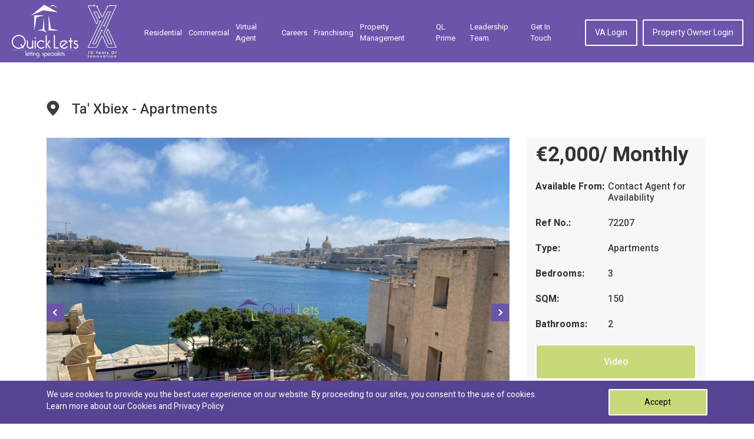

--- FILE ---
content_type: text/html; charset=utf-8
request_url: https://www.quicklets.com.mt/property-detail/72008/apartments-in-ta-xbiex-ref-72207
body_size: 10230
content:
<!DOCTYPE html>
<html lang="en">
    <head>
        <meta charset="utf-8">
        <meta http-equiv="x-ua-compatible" content="ie=edge">
        <meta name="viewport" content="width=device-width, initial-scale=1.0">

        <title>Apartments in Ta&#039; Xbiex - REF 72207</title>
<meta name="robots" content="index, follow" />
<meta name="description" content="Property to let in Ta&#039; Xbiex by Quicklets. The easiest way to find your real estate rental properties in Ta&#039; Xbiex. Short let or long let rental properties available by Quicklets Ta&#039; Xbiex" />
<meta name="keywords" content="REF 72207" />
<meta property="og:url" content="https://www.quicklets.com.mt/property-detail/72008/apartments-in-ta-xbiex-ref-72207"/><meta property="og:type" content="website"/><meta property="og:title" content="Apartments in Ta' Xbiex - REF 72207"/><meta property="og:image" content="https://www.quicklets.com.mt/web/uploads/property/72008/2022102113163763527f95c52dc.jpeg"/><meta property="og:description" content="Property to let in Ta' Xbiex by Quicklets. The easiest way to find your real estate rental properties in Ta' Xbiex. Short let or long let rental properties available by Quicklets Ta' Xbiex"/>
        <link rel="canonical" href="https://www.quicklets.com.mt/property-detail/72008/apartments-in-ta-xbiex-ref-72207" />
        
        <link rel="shortcut icon" href="/assets/images/favicon.ico" />
        <link rel="stylesheet" href="/assets/css/bootstrap.min.css">

        <link media="all" rel="stylesheet" href="/assets/css/main.min.css">
        
        <!-- Fornt-awesome Fonts -->
        <link href="/assets/plugins/fontawesome/css/all.min.css" rel="stylesheet" type="text/css">
        <link media="all" rel="stylesheet" href="/assets/css/select2.min.css">
        <link media="all" rel="stylesheet" href="/assets/css/ui-min.css">
        <link rel='preload' as='style' href="https://fonts.googleapis.com/css?family=Heebo:300,400,500,700&display=swap">
        <link href="https://fonts.googleapis.com/css?family=Heebo:300,400,500,700&display=swap" rel="stylesheet">
        
        <link media="all" rel="stylesheet" href="/assets/css/msgBoxLight.min.css">
        <link media="all" rel="stylesheet" href="/assets/css/owl.carousel.min.css">
        <link media="all" rel="stylesheet" href="/assets/css/owl.theme.default.min.css">
        <link media="all" rel="stylesheet" href="/admin/css/colorbox.css">
        
        <script> 
            function gtag_report_conversion(url) { 
                gtag('event', 'conversion', { 'send_to': 'AW-867559280/gwz8CPzRtKgBEPDO150D'}); 
                return true; 
            } 
        </script>
        
        <!-- Google Tag Manager -->
        <script>(function(w,d,s,l,i){w[l]=w[l]||[];w[l].push({'gtm.start':
        new Date().getTime(),event:'gtm.js'});var f=d.getElementsByTagName(s)[0],
        j=d.createElement(s),dl=l!='dataLayer'?'&l='+l:'';j.async=true;j.src=
        'https://www.googletagmanager.com/gtm.js?id='+i+dl;f.parentNode.insertBefore(j,f);
        })(window,document,'script','dataLayer','GTM-N2V2S26');</script>
        <!-- End Google Tag Manager -->

                
                
        <script src="/assets/js/jquery-3.3.1.min.js"></script>
        <script src="/assets/js/jquery-ui.min.js"></script>
        <script src="/assets/js/jquery.main.min.js"></script>
        <script src="/assets/js/bootstrap.min.js" async></script>
        <script src="/assets/js/jquery.msgBox.min.js" async></script>
        <script src="/assets/js/owl.carousel.min.js"></script>
        <script src="/assets/js/select2.js"></script>
        <script src="/assets/js/validation/jquery.validate.min.js"></script>
        <script src="/assets/js/validation/additional-methods.js"></script>
        <script src="/assets/js/common.min.js" async></script>
        <script src="/assets/js/numeric.min.js" async></script>
        <script src="/assets/js/custom.min.js" async></script>
        <script src="/admin/js/jquery.colorbox.js" async></script>
                <script src="/assets/js/gmap.min.js"></script>
        <script>
            window.lazySizesConfig = window.lazySizesConfig || {};

            // use .lazy instead of .lazyload
            //window.lazySizesConfig.lazyClass = 'lazy';

            // use data-original instead of data-src
            lazySizesConfig.srcAttr = 'data-original';
        </script>
        <script type="text/javascript" src="/assets/js/lazysizes.min.js"></script>
        <!-- <script id="Cookiebot" src="https://consent.cookiebot.com/uc.js" data-cbid="a08689d2-0f2a-4ce1-b353-559effcc5f32" data-blockingmode="auto" type="text/javascript"></script> -->
        <!-- <script id="CookieDeclaration" src="https://consent.cookiebot.com/a08689d2-0f2a-4ce1-b353-559effcc5f32/cd.js" type="text/javascript" async></script> -->
                
                <meta name="msvalidate.01" content="5296AFB6CFD5A026B84F377670267A86" />
</head>

<body>
     
        
    <!-- Google Tag Manager (noscript) -->
    <noscript><iframe src="https://www.googletagmanager.com/ns.html?id=GTM-N2V2S26"
    height="0" width="0" style="display:none;visibility:hidden"></iframe></noscript>
    <!-- End Google Tag Manager (noscript) -->
    
    <div id="wrapper">
        
<header id="header" class="header inner">
    <div class="container">
        <div class="logo mr-auto d-flex align-items-center mt-2 mb-2">
            <a href="/">
                <img class="lazyload" src="/assets/images/lazy-img.jpg" data-original="/assets/images/logo-white.png" alt="Property Detail" title="Property Detail">
            </a>
            <div class="pl-lg-3 pl-1">
                <img class="lazyload" src="/assets/images/lazy-img.jpg" data-original="/assets/images/quickletsxlettering.png" alt="10 year of innovation">
            </div>
        </div>
        <a href="#" class="nav-opener"><span><span class="info-text">opener</span></span></a>
        <nav class="menu-nav">
    <ul class="nav-list" id="nav-list">
        <li  class="">
            <a href="/long-let-malta">Residential</a>        </li>
        <li  class="">
            <a href="/commercial-property-malta">Commercial</a>            <!--<a href="#commercial-popup" class="lightbox">Commercial</a>-->
        </li>
        <!-- <li  class="">
                    </li> -->
        <li class="">
                        <a target="_blank" href="https://va.com.mt/">Virtual Agent</a>        </li>
        
        <!-- <li  class="quick-rooms-menu1 ">
                    </li> -->
        <!-- <li  class="quick-rooms-menu1 ">
                    </li> -->
        
        <li class="">
            <a href="/careers">Careers</a>        </li>
        <li class="">
            <a href="/franchising">Franchising</a>        </li>

        <li class="">
            <a href="/property-management">Property Management</a>        </li>

        <li>
            <a target="_blank" href="https://prime.quicklets.com.mt">QL Prime</a>        </li>

        <li class="">
            <a href="/leadership-team">Leadership Team</a>        </li>
        
        <li class="">
            <a href="/contactus">Get in Touch</a>        </li>

                    <li class="btn-wrap desktop-hide"><a href="/agentLogin" class="btn">VA Login</a></li>
            <li class="btn-wrap desktop-hide"><a href="/owner/login" class="btn">Property Owner Login</a></li>
            </ul>
</nav>
<ul class="menu-nav nav-list ml-auto mobile-hide">
            <li class="btn-wrap"><a href="/agentLogin" class="btn">VA Login</a></li>
        <li class="btn-wrap"><a href="/owner/login" class="btn">Property Owner Login</a></li>
    </ul>
<div id="commercial-popup" style="max-width: 800px;display: none;">
    <div class="container">
        <p>Look for a Commercial Property? We have recently launched our new brand QLC to cater for the needs of current or potential business owners. Check out the link below and search through thousands of commercial properties or get in touch with us directly</p>
        <div class="d-flex justify-content-center">
            <a href="https://qlc.com.mt" class="btn btn-secondary-custom">qlc.com.mt</a>
        </div>
        
    </div>
</div>    </div>
</header>





        <style>
    .fancybox-wrap{width: auto !important;}
</style>
<main id="main" class="main">
    <section class="prop-slider-section">
        <div class="container-fluid container-detail-page">
            <div class="slider-head">
                <div class="icon-holder">
                    <img src="/assets/images/location-black.svg" alt="location-black" title="location-black">
                </div>
                <h1 class="mr-auto">Ta' Xbiex - Apartments</h1>
                            </div>
            <div class="info-wrap align-items-start">

                <div class="slider-holder">

                    <div class="slider-1">
                                                    <div class="slide bg-stretch">
                                                                
                                
                                <a href="https://www.quicklets.com.mt/web/uploads/property/72008/2022102113163763527f95c52dc.jpeg" class="lightbox fancybox" rel="prop-images">
                                    <img class="lazyload" src="/assets/images/lazy-img.jpg" data-original="https://www.quicklets.com.mt/web/uploads/property/72008/2022102113163763527f95c52dc.jpeg" alt="Apartments in Ta' Xbiex - REF 72207">
                                </a>
                            </div>
                                                    <div class="slide bg-stretch">
                                                                
                                
                                <a href="https://www.quicklets.com.mt/web/uploads/property/72008/2022102113163463527f92a3321.jpeg" class="lightbox fancybox" rel="prop-images">
                                    <img class="lazyload" src="/assets/images/lazy-img.jpg" data-original="https://www.quicklets.com.mt/web/uploads/property/72008/2022102113163463527f92a3321.jpeg" alt="Apartments in Ta' Xbiex - REF 72207">
                                </a>
                            </div>
                                                    <div class="slide bg-stretch">
                                                                
                                
                                <a href="https://www.quicklets.com.mt/web/uploads/property/72008/2022102113163663527f947beb3.jpeg" class="lightbox fancybox" rel="prop-images">
                                    <img class="lazyload" src="/assets/images/lazy-img.jpg" data-original="https://www.quicklets.com.mt/web/uploads/property/72008/2022102113163663527f947beb3.jpeg" alt="Apartments in Ta' Xbiex - REF 72207">
                                </a>
                            </div>
                                                    <div class="slide bg-stretch">
                                                                
                                
                                <a href="https://www.quicklets.com.mt/web/uploads/property/72008/2022122816331863ac61beeb4b2.jpeg" class="lightbox fancybox" rel="prop-images">
                                    <img class="lazyload" src="/assets/images/lazy-img.jpg" data-original="https://www.quicklets.com.mt/web/uploads/property/72008/2022122816331863ac61beeb4b2.jpeg" alt="Apartments in Ta' Xbiex - REF 72207">
                                </a>
                            </div>
                                                    <div class="slide bg-stretch">
                                                                
                                
                                <a href="https://www.quicklets.com.mt/web/uploads/property/72008/2022122816345363ac621d5db2d.jpeg" class="lightbox fancybox" rel="prop-images">
                                    <img class="lazyload" src="/assets/images/lazy-img.jpg" data-original="https://www.quicklets.com.mt/web/uploads/property/72008/2022122816345363ac621d5db2d.jpeg" alt="Apartments in Ta' Xbiex - REF 72207">
                                </a>
                            </div>
                                                    <div class="slide bg-stretch">
                                                                
                                
                                <a href="https://www.quicklets.com.mt/web/uploads/property/72008/2022122816333563ac61cf15757.jpeg" class="lightbox fancybox" rel="prop-images">
                                    <img class="lazyload" src="/assets/images/lazy-img.jpg" data-original="https://www.quicklets.com.mt/web/uploads/property/72008/2022122816333563ac61cf15757.jpeg" alt="Apartments in Ta' Xbiex - REF 72207">
                                </a>
                            </div>
                                                    <div class="slide bg-stretch">
                                                                
                                
                                <a href="https://www.quicklets.com.mt/web/uploads/property/72008/2022122816333563ac61cf91808.jpeg" class="lightbox fancybox" rel="prop-images">
                                    <img class="lazyload" src="/assets/images/lazy-img.jpg" data-original="https://www.quicklets.com.mt/web/uploads/property/72008/2022122816333563ac61cf91808.jpeg" alt="Apartments in Ta' Xbiex - REF 72207">
                                </a>
                            </div>
                                                    <div class="slide bg-stretch">
                                                                
                                
                                <a href="https://www.quicklets.com.mt/web/uploads/property/72008/2022102113163363527f91f1b1e.jpeg" class="lightbox fancybox" rel="prop-images">
                                    <img class="lazyload" src="/assets/images/lazy-img.jpg" data-original="https://www.quicklets.com.mt/web/uploads/property/72008/2022102113163363527f91f1b1e.jpeg" alt="Apartments in Ta' Xbiex - REF 72207">
                                </a>
                            </div>
                                                    <div class="slide bg-stretch">
                                                                
                                
                                <a href="https://www.quicklets.com.mt/web/uploads/property/72008/2022122816332063ac61c0414d0.jpeg" class="lightbox fancybox" rel="prop-images">
                                    <img class="lazyload" src="/assets/images/lazy-img.jpg" data-original="https://www.quicklets.com.mt/web/uploads/property/72008/2022122816332063ac61c0414d0.jpeg" alt="Apartments in Ta' Xbiex - REF 72207">
                                </a>
                            </div>
                                                    <div class="slide bg-stretch">
                                                                
                                
                                <a href="https://www.quicklets.com.mt/web/uploads/property/72008/2022102113162663527f8ab5630.jpeg" class="lightbox fancybox" rel="prop-images">
                                    <img class="lazyload" src="/assets/images/lazy-img.jpg" data-original="https://www.quicklets.com.mt/web/uploads/property/72008/2022102113162663527f8ab5630.jpeg" alt="Apartments in Ta' Xbiex - REF 72207">
                                </a>
                            </div>
                                                    <div class="slide bg-stretch">
                                                                
                                
                                <a href="https://www.quicklets.com.mt/web/uploads/property/72008/2022102113163063527f8e6d4df.jpeg" class="lightbox fancybox" rel="prop-images">
                                    <img class="lazyload" src="/assets/images/lazy-img.jpg" data-original="https://www.quicklets.com.mt/web/uploads/property/72008/2022102113163063527f8e6d4df.jpeg" alt="Apartments in Ta' Xbiex - REF 72207">
                                </a>
                            </div>
                                                    <div class="slide bg-stretch">
                                                                
                                
                                <a href="https://www.quicklets.com.mt/web/uploads/property/72008/2022102113163963527f9725851.jpeg" class="lightbox fancybox" rel="prop-images">
                                    <img class="lazyload" src="/assets/images/lazy-img.jpg" data-original="https://www.quicklets.com.mt/web/uploads/property/72008/2022102113163963527f9725851.jpeg" alt="Apartments in Ta' Xbiex - REF 72207">
                                </a>
                            </div>
                                                    <div class="slide bg-stretch">
                                                                
                                
                                <a href="https://www.quicklets.com.mt/web/uploads/property/72008/2022102113163163527f8ff12f7.jpeg" class="lightbox fancybox" rel="prop-images">
                                    <img class="lazyload" src="/assets/images/lazy-img.jpg" data-original="https://www.quicklets.com.mt/web/uploads/property/72008/2022102113163163527f8ff12f7.jpeg" alt="Apartments in Ta' Xbiex - REF 72207">
                                </a>
                            </div>
                                                    <div class="slide bg-stretch">
                                                                
                                
                                <a href="https://www.quicklets.com.mt/web/uploads/property/72008/2022102113162963527f8dea628.jpeg" class="lightbox fancybox" rel="prop-images">
                                    <img class="lazyload" src="/assets/images/lazy-img.jpg" data-original="https://www.quicklets.com.mt/web/uploads/property/72008/2022102113162963527f8dea628.jpeg" alt="Apartments in Ta' Xbiex - REF 72207">
                                </a>
                            </div>
                                                    <div class="slide bg-stretch">
                                                                
                                
                                <a href="https://www.quicklets.com.mt/web/uploads/property/72008/2022102113162863527f8c3c2ce.jpeg" class="lightbox fancybox" rel="prop-images">
                                    <img class="lazyload" src="/assets/images/lazy-img.jpg" data-original="https://www.quicklets.com.mt/web/uploads/property/72008/2022102113162863527f8c3c2ce.jpeg" alt="Apartments in Ta' Xbiex - REF 72207">
                                </a>
                            </div>
                                                <div class="slide bg-stretch">
                            <a href="https://www.quicklets.com.mt/enquiry/72207">
                                <img class="lazyload" src="/assets/images/lazy-img.jpg" data-original="https://www.quicklets.com.mt/images/contact-us.jpg" alt="contact-us" title="contact-us">
                            </a>
                        </div>
                    </div>

                    <div class="slider-nav">
                                                    <div class="slide bg-stretch">
                                <img class="lazyload" src="/assets/images/lazy-img.jpg" data-original="https://www.quicklets.com.mt/web/uploads/property/72008/thumbnail/2022102113163763527f95c52dc.jpeg" alt="Apartments in Ta' Xbiex - REF 72207">
                            </div>
                                                    <div class="slide bg-stretch">
                                <img class="lazyload" src="/assets/images/lazy-img.jpg" data-original="https://www.quicklets.com.mt/web/uploads/property/72008/thumbnail/2022102113163463527f92a3321.jpeg" alt="Apartments in Ta' Xbiex - REF 72207">
                            </div>
                                                    <div class="slide bg-stretch">
                                <img class="lazyload" src="/assets/images/lazy-img.jpg" data-original="https://www.quicklets.com.mt/web/uploads/property/72008/thumbnail/2022102113163663527f947beb3.jpeg" alt="Apartments in Ta' Xbiex - REF 72207">
                            </div>
                                                    <div class="slide bg-stretch">
                                <img class="lazyload" src="/assets/images/lazy-img.jpg" data-original="https://www.quicklets.com.mt/web/uploads/property/72008/thumbnail/2022122816331863ac61beeb4b2.jpeg" alt="Apartments in Ta' Xbiex - REF 72207">
                            </div>
                                                    <div class="slide bg-stretch">
                                <img class="lazyload" src="/assets/images/lazy-img.jpg" data-original="https://www.quicklets.com.mt/web/uploads/property/72008/thumbnail/2022122816345363ac621d5db2d.jpeg" alt="Apartments in Ta' Xbiex - REF 72207">
                            </div>
                                                    <div class="slide bg-stretch">
                                <img class="lazyload" src="/assets/images/lazy-img.jpg" data-original="https://www.quicklets.com.mt/web/uploads/property/72008/thumbnail/2022122816333563ac61cf15757.jpeg" alt="Apartments in Ta' Xbiex - REF 72207">
                            </div>
                                                    <div class="slide bg-stretch">
                                <img class="lazyload" src="/assets/images/lazy-img.jpg" data-original="https://www.quicklets.com.mt/web/uploads/property/72008/thumbnail/2022122816333563ac61cf91808.jpeg" alt="Apartments in Ta' Xbiex - REF 72207">
                            </div>
                                                    <div class="slide bg-stretch">
                                <img class="lazyload" src="/assets/images/lazy-img.jpg" data-original="https://www.quicklets.com.mt/web/uploads/property/72008/thumbnail/2022102113163363527f91f1b1e.jpeg" alt="Apartments in Ta' Xbiex - REF 72207">
                            </div>
                                                    <div class="slide bg-stretch">
                                <img class="lazyload" src="/assets/images/lazy-img.jpg" data-original="https://www.quicklets.com.mt/web/uploads/property/72008/thumbnail/2022122816332063ac61c0414d0.jpeg" alt="Apartments in Ta' Xbiex - REF 72207">
                            </div>
                                                    <div class="slide bg-stretch">
                                <img class="lazyload" src="/assets/images/lazy-img.jpg" data-original="https://www.quicklets.com.mt/web/uploads/property/72008/thumbnail/2022102113162663527f8ab5630.jpeg" alt="Apartments in Ta' Xbiex - REF 72207">
                            </div>
                                                    <div class="slide bg-stretch">
                                <img class="lazyload" src="/assets/images/lazy-img.jpg" data-original="https://www.quicklets.com.mt/web/uploads/property/72008/thumbnail/2022102113163063527f8e6d4df.jpeg" alt="Apartments in Ta' Xbiex - REF 72207">
                            </div>
                                                    <div class="slide bg-stretch">
                                <img class="lazyload" src="/assets/images/lazy-img.jpg" data-original="https://www.quicklets.com.mt/web/uploads/property/72008/thumbnail/2022102113163963527f9725851.jpeg" alt="Apartments in Ta' Xbiex - REF 72207">
                            </div>
                                                    <div class="slide bg-stretch">
                                <img class="lazyload" src="/assets/images/lazy-img.jpg" data-original="https://www.quicklets.com.mt/web/uploads/property/72008/thumbnail/2022102113163163527f8ff12f7.jpeg" alt="Apartments in Ta' Xbiex - REF 72207">
                            </div>
                                                    <div class="slide bg-stretch">
                                <img class="lazyload" src="/assets/images/lazy-img.jpg" data-original="https://www.quicklets.com.mt/web/uploads/property/72008/thumbnail/2022102113162963527f8dea628.jpeg" alt="Apartments in Ta' Xbiex - REF 72207">
                            </div>
                                                    <div class="slide bg-stretch">
                                <img class="lazyload" src="/assets/images/lazy-img.jpg" data-original="https://www.quicklets.com.mt/web/uploads/property/72008/thumbnail/2022102113162863527f8c3c2ce.jpeg" alt="Apartments in Ta' Xbiex - REF 72207">
                            </div>
                                                <div class="slide bg-stretch">
                            <img class="lazyload" src="/assets/images/lazy-img.jpg" data-original="https://www.quicklets.com.mt/images/contact-us-thumb.jpg" alt="image">
                        </div>
                    </div>
                </div>

                <div class="info-holder">
                    <div class="grey-bg">
                        <div class="price">&euro;2,000/ Monthly</div>                        <!-- 
                            <div class="price">
                                €2000                                                                    / Monthly
                                                            </div>
                            -->

                        <div class="pro-info">
                            <dl>
                                <dt>Available From:</dt>
                                <dd>
                                    Contact Agent for Availability                                </dd>
                            </dl>

                            <dl>
                                <dt>Ref No.:</dt>
                                <dd>72207</dd>
                            </dl>

                            <dl>
                                <dt>Type:</dt>
                                <dd>Apartments</dd>
                            </dl>

                                                            <dl>
                                    <dt>Bedrooms:</dt>
                                    <dd>
                                        3                                    </dd>
                                </dl>
                                                        
                                                            <dl>
                                    <dt>SQM:</dt>
                                    <dd>
                                        150                                    </dd>
                                </dl>
                                                        
                            
                                                            <dl>
                                    <dt>Bathrooms:</dt>
                                    <dd>
                                        2                                    </dd>
                                </dl>
                            
                                                    </div>

                        <div class="btn-holder">
                            <!--Video Link -->
                                                            
                                <a class="lightbox fancybox.iframe btn call" href="https://www.youtube.com/embed/gjN-VdrIuD8">Video</a>                                
                            <!--Video Link -->
                            <!--Virtual Tour -->
                                
                            <!--Virtual Tour -->
                            <div class="call-cart-btn">
                                <a class="btn add flex-fill" id="btn_call_me" href="/contact-staff/147/72207">Call me, I'm interested</a>                                <a href="javascript:;" class="btn call" title="Add to Enquiry" id="btn_add_enquiry" onclick="makeEnquiry(72207,'add')"><i class="fas fa-heart"></i></a>
                            </div>
                                                            <div class="call-cart-btn whatsapp-btn-right">

                                    <a href="https://api.whatsapp.com/send?phone=356|99614719&text=https://www.quicklets.com.mt/property-detail/72008" target="_blank" class="btn_whatsApp">
                                        <span class="btn add flex-fill text-wrap">Chat to the Property Specialist </span>
                                        <span class="btn whatsapp-chat flex-fill"><i class="fab fa-whatsapp"></i></span>
                                    </a>

                                    <!-- <a href="https://api.whatsapp.com/send?phone=356|99614719&text=https://www.quicklets.com.mt/property-detail/72008" class="btn add flex-fill" target="_blank">Chat to the Property Specialist</a>
                                    <a href="https://api.whatsapp.com/send?phone=356|99614719&text=https://www.quicklets.com.mt/property-detail/72008" class="btn whatsapp-chat flex-fill" target="_blank"><i class="fab fa-whatsapp"></i></a> -->
                                </div>
                                                        <div class="call-cart-btn facebook-btn-right">
                                <a href="javascript:;" id="fbShare" class="share_btn" >
                                    <span class="btn add flex-fill">Share this Property</span>
                                    <span class="btn facebook-share flex-fill"><i class="fab fa-facebook"></i></span>
                                </a>

                                <!-- <a href="javascript:;" class="btn add flex-fill">Share this Property</a>
                                <a href="javascript:;" class="btn facebook-share flex-fill" id="fbShare"><i class="fab fa-facebook"></i></a> -->
                            </div>
                        </div>
                    </div>

                    <!-- user-info -->
                    <div class="user-info user-info-right">
                        <div class="top-info">
                            <div class="img-holder bg-stretch">
                                                                <img class="agent-img object-fit-cover lazyload" src="/assets/images/lazy-img.jpg" data-original="https://www.quicklets.com.mt/web/uploads/staff-img/147_staff.jpg" alt="Pjazzetta Branch">
                                                            </div>
                            <div class="user-name mt-2">
                                <span class="name">Pjazzetta Branch</span>
                                                                <p class="address">Quicklets, <br />
Level 2, <br />
Hotel Roma, <br />
Triq Ghar il- Lembi,<br />
 Sliema</p>
                            </div>
                        </div>
                        <div class="bottom-info">
                            <p class="phone-address">
                                <span class="icon"><i class="fas fa-phone-volume"></i></span>
                                <a href="javascript:;" class="show_phone">Call Pjazzetta Branch</a>
                                <span class="phone_box d-none">
                                    <a href="tel:356|99614719">356|99614719</a>
                                </span>
                            </p>
                            <p class="phone-address">
                                <span class="icon"><i class="far fa-envelope"></i></span>
                                <a href="javascript:;" class="show_email">Email Pjazzetta Branch</a>
                                <span class="email_box d-none">
                                    <a href="/cdn-cgi/l/email-protection#592b383a313c35773f382b19282c303a32353c2d2a773a363477342d"><span class="__cf_email__" data-cfemail="740615171c11185a1215063405011d171f181100075a171b195a1900">[email&#160;protected]</span></a>
                                </span>
                            </p>
                            <p class="phone-address">
                                <span class="icon"><i class="fab fa-whatsapp"></i></span>
                                <a href="https://api.whatsapp.com/send?phone=356|99614719&text=https://www.quicklets.com.mt/property-detail/72008" target="_blank">WhatsApp Pjazzetta Branch</a>
                            </p>
                            <p class="phone-address">English</p>
                        </div>
                    </div>
                </div>
            </div>
        </div>
    </section>
    <section id="features-tab">
        <div class="container">
            <div class="features-white">
                <ul class="nav nav-pills mb-3" role="tablist">
                    <li class="nav-item">
                        <a class="nav-link active" data-toggle="tab" href="#tabs-1" role="tab">Features</a>
                    </li>
                    <li class="nav-item">
                        <a class="nav-link" data-toggle="tab" href="#tabs-2" role="tab">Description</a>
                    </li>
                </ul><!-- Tab panes -->
                <div class="tab-content">
                    <div class="tab-pane active" id="tabs-1" role="tabpanel">
                        <div class="row">
                            <div class="col-md-3 col-6 no-padding">
                                <div class="tab-box">
                                    <label>
                                        <i class="fa fa-bed"></i>
                                        BedRooms
                                    </label> : 3                                </div>
                            </div>
                            <div class="col-md-3 col-6 no-padding">
                                <div class="tab-box">
                                    <label>
                                        <i class="fa fa-bath"></i>
                                        BathRooms</label> : 2                                </div>
                            </div>
                            <div class="col-md-3 col-6 no-padding">
                                <div class="tab-box">
                                    <label>
                                        <i class="fa fa-map-marker"></i>
                                        Locality</label> : Ta' Xbiex                                </div>
                            </div>
                        </div>
                        <div class="row">
                                                                                                <div class="col-md-3 col-6 no-padding">
                                        <div class="tab-box"><i class="fa fa-check"></i>
                                            Sea View                                        </div>
                                    </div>
                                                                    <div class="col-md-3 col-6 no-padding">
                                        <div class="tab-box"><i class="fa fa-check"></i>
                                            Front Balcony                                         </div>
                                    </div>
                                                                    <div class="col-md-3 col-6 no-padding">
                                        <div class="tab-box"><i class="fa fa-check"></i>
                                            Lift                                        </div>
                                    </div>
                                                                    <div class="col-md-3 col-6 no-padding">
                                        <div class="tab-box"><i class="fa fa-check"></i>
                                            Parking Space Available                                        </div>
                                    </div>
                                                                    <div class="col-md-3 col-6 no-padding">
                                        <div class="tab-box"><i class="fa fa-check"></i>
                                            Town View                                        </div>
                                    </div>
                                                                    <div class="col-md-3 col-6 no-padding">
                                        <div class="tab-box"><i class="fa fa-check"></i>
                                            Fully-Furnished                                        </div>
                                    </div>
                                                                    <div class="col-md-3 col-6 no-padding">
                                        <div class="tab-box"><i class="fa fa-check"></i>
                                            Air Conditioning                                         </div>
                                    </div>
                                                                    <div class="col-md-3 col-6 no-padding">
                                        <div class="tab-box"><i class="fa fa-check"></i>
                                            Washing Machine                                        </div>
                                    </div>
                                                                    <div class="col-md-3 col-6 no-padding">
                                        <div class="tab-box"><i class="fa fa-check"></i>
                                            LCD TV                                        </div>
                                    </div>
                                                                    <div class="col-md-3 col-6 no-padding">
                                        <div class="tab-box"><i class="fa fa-check"></i>
                                            Tumble Dryer                                         </div>
                                    </div>
                                                                    <div class="col-md-3 col-6 no-padding">
                                        <div class="tab-box"><i class="fa fa-check"></i>
                                            Dishwasher                                        </div>
                                    </div>
                                                                    <div class="col-md-3 col-6 no-padding">
                                        <div class="tab-box"><i class="fa fa-check"></i>
                                            Open Plan Layout                                        </div>
                                    </div>
                                                                    <div class="col-md-3 col-6 no-padding">
                                        <div class="tab-box"><i class="fa fa-check"></i>
                                            Study                                         </div>
                                    </div>
                                                                    <div class="col-md-3 col-6 no-padding">
                                        <div class="tab-box"><i class="fa fa-check"></i>
                                            B - Modern                                         </div>
                                    </div>
                                                                    <div class="col-md-3 col-6 no-padding">
                                        <div class="tab-box"><i class="fa fa-check"></i>
                                            Bath Tub                                        </div>
                                    </div>
                                                                                    </div>
                    </div>
                    <div class="tab-pane" id="tabs-2" role="tabpanel">
                        <p>
                            TA' XBIEX - Beautiful apartment with three cozy balconies and a stunning view of the marina and Valletta. Spacious open-plan living room/kitchen, en suite master bedroom, one more big bedroom, one room that can be office/study or can fit a bed, and two bathrooms. Fully equipped and cozy kitchen, as well as a washing machine and dryer. One parking space in the garage is included! Characteristic apartment! The owner is a lovely lady.                        </p>
                    </div>
                </div>
            </div>
        </div>
    </section>
            <section class="properties-section">
        <div class="container-fluid container-detail-page">
            <h2>You might also like</h2>
            <div class="properties-holder">
                                    <div class="properties-item">
                        <div class="img">
                            <div class="img-holder bg-stretch">
                                <img class="lazyload object-fit-cover" src="/assets/images/lazy-img.jpg" data-original="https://www.quicklets.com.mt/web/uploads/property/74358/202304221524246443e0082a2d5.jpeg" alt="Apartments in Ta' Xbiex - REF 74557">
                            </div>
                            <div class="info-prop">
                                <span>REF No. 74557</span>
                            </div>

                                                            <div class="available second">
                                    <span class="name">Available</span>
                                </div>
                            
                            <a href="/property-detail/74358/apartments-in-ta-xbiex-ref-74557" class="bg-hide">
                                                                <ul class="flat-info">
                                                                        <li>
                                        <div class="icon-holder">
                                            <img src="/assets/images/beds-logo.png" alt="beds-logo" title="beds-logo">
                                        </div>
                                        3 Bedrooms
                                    </li>
                                                                                                            <li>
                                        <div class="icon-holder">
                                            <img src="/assets/images/bathroom-white.svg" alt="bathroom-white" title="bathroom-white">
                                        </div>
                                        2 Bathrooms
                                    </li>
                                                                    </ul>
                                <span class="apart-name">Apartments</span>
                                <div class="icon-holder float-right">
                                    <img class="lazyload" src="/assets/images/lazy-img.jpg" data-original="/assets/images/arrow.svg" alt="arrow" title="arrow">
                                </div>
                            </a>
                        </div>
                        <div class="info info-similar">
                            <a href="/property-detail/74358/apartments-in-ta-xbiex-ref-74557" class="city">
                                <span class="icon-holder"><img src="/assets/images/location-black.svg" alt="location-black" title="location-black"></span>
                                <span>Ta' Xbiex</span>
                            </a>

                                                        <a class="city bedroom">
                                <span class="icon-holder"><img src="/assets/images/beds-logo-gray.png" alt="beds-logo-gray" title="beds-logo-gray"></span>
                                <span>3</span>
                            </a>
                            
                                                        <a class="city bedroom">
                                <span class="icon-holder"><img src="/assets/images/bathroom-black.svg" alt="bathroom-black" title="bathroom-black"></span>
                                <span>2</span>
                            </a>
                            
                            <div class="price">
                                <span>&euro;2,000/<span class="month">mo</span></span>                            </div>
                        </div>
                    </div>
                                    <div class="properties-item">
                        <div class="img">
                            <div class="img-holder bg-stretch">
                                <img class="lazyload object-fit-cover" src="/assets/images/lazy-img.jpg" data-original="https://www.quicklets.com.mt/web/uploads/property/71090/2022080815084362f10adba4cfd.jpeg" alt="Apartments in Ta' Xbiex - REF 71289">
                            </div>
                            <div class="info-prop">
                                <span>REF No. 71289</span>
                            </div>

                                                            <div class="available second">
                                    <span class="name">Available</span>
                                </div>
                            
                            <a href="/property-detail/71090/apartments-in-ta-xbiex-ref-71289" class="bg-hide">
                                                                <ul class="flat-info">
                                                                        <li>
                                        <div class="icon-holder">
                                            <img src="/assets/images/beds-logo.png" alt="beds-logo" title="beds-logo">
                                        </div>
                                        3 Bedrooms
                                    </li>
                                                                                                            <li>
                                        <div class="icon-holder">
                                            <img src="/assets/images/bathroom-white.svg" alt="bathroom-white" title="bathroom-white">
                                        </div>
                                        2 Bathrooms
                                    </li>
                                                                    </ul>
                                <span class="apart-name">Apartments</span>
                                <div class="icon-holder float-right">
                                    <img class="lazyload" src="/assets/images/lazy-img.jpg" data-original="/assets/images/arrow.svg" alt="arrow" title="arrow">
                                </div>
                            </a>
                        </div>
                        <div class="info info-similar">
                            <a href="/property-detail/71090/apartments-in-ta-xbiex-ref-71289" class="city">
                                <span class="icon-holder"><img src="/assets/images/location-black.svg" alt="location-black" title="location-black"></span>
                                <span>Ta' Xbiex</span>
                            </a>

                                                        <a class="city bedroom">
                                <span class="icon-holder"><img src="/assets/images/beds-logo-gray.png" alt="beds-logo-gray" title="beds-logo-gray"></span>
                                <span>3</span>
                            </a>
                            
                                                        <a class="city bedroom">
                                <span class="icon-holder"><img src="/assets/images/bathroom-black.svg" alt="bathroom-black" title="bathroom-black"></span>
                                <span>2</span>
                            </a>
                            
                            <div class="price">
                                <span>&euro;2,500/<span class="month">mo</span></span>                            </div>
                        </div>
                    </div>
                
            </div>
                    </div>
    </section>
</main>
<script data-cfasync="false" src="/cdn-cgi/scripts/5c5dd728/cloudflare-static/email-decode.min.js"></script><script>
    $(document).ready(function () {
        
        $(".show_phone").click(function(){
            $(this).remove();
            $(".phone_box").removeClass('d-none'); 
        });

        $(".show_email").click(function(){
            $(this).remove();
            $(".email_box").removeClass('d-none'); 
        });
    });

    // JavaScript Document
    var currentURL = document.URL;
    var currentTitle = document.title;

    function socialShare() {
        var fbShare = document.getElementById("fbShare");

        fbShare.onclick = function () {
            window.open("https://www.facebook.com/sharer.php?u=" + currentURL, "", "height=368,width=600,left=100,top=100,menubar=0");
            return false;
        }
        fbShare.setAttribute("href", "http://www.facebook.com/sharer.php?u=" + currentURL);
    }
    window.onload = function () {
        socialShare();
    }
</script>        <footer id="footer" class="footer ">
    <div class="top-line">
        <div class="container">
            <div class="info-holder">
                <div class="logo-holder">
                    <a href="#">
                        <img class="lazyload" src="/assets/images/lazy-img.jpg" data-original="/assets/images/logo.png" alt="QuickLets" title="Quicklets" width="260" height="78">
                    </a>
                </div>
                <address class="address">
                    <p>157A, Triq it-Torri, Sliema</p>
                </address>
                <ul class="telefon-list">
                    <li><a href="tel:35620108666">+356 2010 8666</a></li>
                </ul>
                <ul class="email-list">
                    <li><a href="/cdn-cgi/l/email-protection#38594b5378494d515b53545d4c4b165b575516554c"><span class="__cf_email__" data-cfemail="8eeffde5cefffbe7ede5e2ebfafda0ede1e3a0e3fa">[email&#160;protected]</span></a></li>
                </ul>
                <div class="newsletter-form-footer newsletter-div">
                    <div class="row">
                        <div class="col-md-12 col-sm-12 col-xs-12 notifications mrgn_15t">
                            <div class="success-message">
                                <span class="msg-content" style="color: var(--second-color);"></span>
                            </div>
                            <div class="error-message">
                                <span class="msg-content" style="color: var(--second-color);"></span>
                            </div>
                        </div>
                    </div>
                    <form id="newsletter-form" class="newsletter-form" method="post" action="/default/subscriber">                        <div class="form-row">
                            <div>
                                <input type="text" name="subscriber_email" id="subscriber_email" value="" maxlength="255" class="form-control subscriber_email" placeholder="Receive our newsletter">
                            </div>
                            <div>
                                <input type="submit" value="Subscribe" id="subscriber-btn" class="btn btn-secondary-custom" />
                            </div>
                        </div>
                    </form>
                </div>
            </div>
            <div class="link-list-holder">
                <ul class="link-list">
                    <li>QuickLets</li>
                    <li><a href="/long-let-malta">Residential</a></li>
                    <li><a href="/commercial-property-malta">Commercial</a></li>
                    <li><a href="/rental-investments">Rental Investments</a></li>
                    <li><a href="/our-story">Our Story</a></li>
                    <li><a href="/quickprice">Quick Price</a></li>
                </ul>
                
                                <ul class="link-list">
                    <li>Top Localities</li>
                                            <li><a href="/property-in-st-julians">St. Julians</a></li>
                                            <li><a href="/property-in-swieqi">Swieqi</a></li>
                                            <li><a href="/property-in-naxxar">Naxxar</a></li>
                                            <li><a href="/property-in-sliema">Sliema</a></li>
                                            <li><a href="/property-in-paceville">Paceville</a></li>
                                    </ul>
                <ul class="link-list-o mrgn_-40l">
                                            <li><a href="/property-in-ta-xbiex">Ta' Xbiex</a></li>
                                            <li><a href="/property-in-gzira">Gzira</a></li>
                                            <li><a href="/property-in-san-gwann">San Gwann</a></li>
                                            <li><a href="/property-in-tigne">Tigne</a></li>
                                            <li><a href="/property-in-qawra">Qawra</a></li>
                                    </ul>
                
            </div>
            
            <div class="blog-list-footer">
                <h3 class="blog-title-mobile"><a href="/blog">Blog</a></h3>
                <div class="blog-list-owl owl-carousel owl-theme">
                                                                        <ul class="blog-list">
                                                                    <li>
                            <a href="/blog/400/new-year-new-rentals" class="post-link" title="New Year, New Rentals">
                                <div class="img-holder bg-stretch">
                                    <img class="lazyload object-fit-cover" src="/assets/images/lazy-img.jpg" data-original="https://www.quicklets.com.mt/web/uploads/blog/thumb/blog-image-1599.png" alt="New Year, New Rentals">
                                </div>
                                <div class="text-holder">
                                    <p>

New Year, New Home: QuickLets Rental Opportunities for ...</p>
                                </div>
                            </a>
                        </li>
                                                                                                            <li>
                            <a href="/blog/399/2026-a-year-of-elevation-trust-and-client-first-living" class="post-link" title="2026: A Year of Elevation, Trust, and Client-First Living">
                                <div class="img-holder bg-stretch">
                                    <img class="lazyload object-fit-cover" src="/assets/images/lazy-img.jpg" data-original="https://www.quicklets.com.mt/web/uploads/blog/thumb/blog-image-816.png" alt="2026: A Year of Elevation, Trust, and Client-First Living">
                                </div>
                                <div class="text-holder">
                                    <p>

As we step into 2026, one thing is clear:&nbsp;this is the year ...</p>
                                </div>
                            </a>
                        </li>
                                                                                                            <li>
                            <a href="/blog/398/quicklets-prime-leads-malta-s-representation-at-lps-shanghai-2025" class="post-link" title="QuickLets Prime Leads Malta’s Representation at LPS Shanghai 2025">
                                <div class="img-holder bg-stretch">
                                    <img class="lazyload object-fit-cover" src="/assets/images/lazy-img.jpg" data-original="https://www.quicklets.com.mt/web/uploads/blog/thumb/blog-image-1196.png" alt="QuickLets Prime Leads Malta’s Representation at LPS Shanghai 2025">
                                </div>
                                <div class="text-holder">
                                    <p>QuickLets Prime is proud to announce its participation in the ...</p>
                                </div>
                            </a>
                        </li>
                                                </ul>
                                                                            <ul class="blog-list">
                                                                    <li>
                            <a href="/blog/397/renting-in-malta-the-lifestyle-shift-changing-how-we-live" class="post-link" title="Renting in Malta: The Lifestyle Shift Changing How We Live">
                                <div class="img-holder bg-stretch">
                                    <img class="lazyload object-fit-cover" src="/assets/images/lazy-img.jpg" data-original="https://www.quicklets.com.mt/web/uploads/blog/thumb/blog-image-2352.png" alt="Renting in Malta: The Lifestyle Shift Changing How We Live">
                                </div>
                                <div class="text-holder">
                                    <p>Once seen as a temporary solution, renting in Malta has become a ...</p>
                                </div>
                            </a>
                        </li>
                                                                                                            <li>
                            <a href="/blog/396/sip-swap-vol-3-sustainable-style-starts-here" class="post-link" title="Sip & Swap Vol. 3 – Sustainable Style Starts Here">
                                <div class="img-holder bg-stretch">
                                    <img class="lazyload object-fit-cover" src="/assets/images/lazy-img.jpg" data-original="https://www.quicklets.com.mt/web/uploads/blog/thumb/blog-image-437.jpg" alt="Sip & Swap Vol. 3 – Sustainable Style Starts Here">
                                </div>
                                <div class="text-holder">
                                    <p>Sip &amp; Swap Vol. 3 &ndash; Sustainable Style Starts Here

At ...</p>
                                </div>
                            </a>
                        </li>
                                                                                                            <li>
                            <a href="/blog/395/finding-more-than-a-home-building-connections-that-last" class="post-link" title="Finding More Than a Home — Building Connections That Last">
                                <div class="img-holder bg-stretch">
                                    <img class="lazyload object-fit-cover" src="/assets/images/lazy-img.jpg" data-original="https://www.quicklets.com.mt/web/uploads/blog/thumb/blog-image-693.jpg" alt="Finding More Than a Home — Building Connections That Last">
                                </div>
                                <div class="text-holder">
                                    <p>
At QuickLets, we know that finding the right place to live ...</p>
                                </div>
                            </a>
                        </li>
                                                </ul>
                                                                            <ul class="blog-list">
                                                                    <li>
                            <a href="/blog/394/quicklets-and-dhalia-real-estate-unite-to-transform-malta-s-letting-market" class="post-link" title="QuickLets and Dhalia Real Estate Unite to Transform Malta’s Letting Market">
                                <div class="img-holder bg-stretch">
                                    <img class="lazyload object-fit-cover" src="/assets/images/lazy-img.jpg" data-original="https://www.quicklets.com.mt/web/uploads/blog/thumb/blog-image-1298.jpeg" alt="QuickLets and Dhalia Real Estate Unite to Transform Malta’s Letting Market">
                                </div>
                                <div class="text-holder">
                                    <p>
A powerful new partnership is reshaping the real estate scene in ...</p>
                                </div>
                            </a>
                        </li>
                                                                                                            <li>
                            <a href="/blog/390/quicklets-prime-zanzi-prime-host-a-memorable-evening-of-networking-and-fine-wine" class="post-link" title="QuickLets Prime & Zanzi Prime Host a Memorable Evening of Networking and Fine Wine">
                                <div class="img-holder bg-stretch">
                                    <img class="lazyload object-fit-cover" src="/assets/images/lazy-img.jpg" data-original="https://www.quicklets.com.mt/web/uploads/blog/thumb/blog-image-376.jpg" alt="QuickLets Prime & Zanzi Prime Host a Memorable Evening of Networking and Fine Wine">
                                </div>
                                <div class="text-holder">
                                    <p>
On the 1st of October, QuickLets Prime and Zanzi Prime joined ...</p>
                                </div>
                            </a>
                        </li>
                                                                                                            <li>
                            <a href="/blog/389/steve-mercieca-leading-the-future-of-real-estate" class="post-link" title="Steve Mercieca Leading the Future of Real Estate">
                                <div class="img-holder bg-stretch">
                                    <img class="lazyload object-fit-cover" src="/assets/images/lazy-img.jpg" data-original="https://www.quicklets.com.mt/web/uploads/blog/thumb/blog-image-92.jpg" alt="Steve Mercieca Leading the Future of Real Estate">
                                </div>
                                <div class="text-holder">
                                    <p>
Steve Mercieca: CEO &amp; Co-Founder of QuickLets

At QuickLets, ...</p>
                                </div>
                            </a>
                        </li>
                                                </ul>
                                                    </div>
            </div>

            <div class="blog-mobile-footer">
                <h3 class="blog-title-mobile"><a href="/blog">Blog</a></h3>
                <div class="blog-carousel owl-carousel owl-theme">
                                                                    <div class="blog-mobile-list">
                            <a href="/blog/400/new-year-new-rentals" title="New Year, New Rentals">
                                <div class="blog-img"><img class="lazyload object-fit-cover" src="/assets/images/lazy-img.jpg" data-original="https://www.quicklets.com.mt/web/uploads/blog/thumb/blog-image-1599.png" alt="New Year, New Rentals"></div>
                                <div class="content">
                                    <h4 class="title">

New Year, New Home: QuickLets Rental Opportunities for ...</h4>
                                    <p class="read-more-link">Read More..</p>
                                </div>
                            </a>
                        </div>
                                                                    <div class="blog-mobile-list">
                            <a href="/blog/399/2026-a-year-of-elevation-trust-and-client-first-living" title="2026: A Year of Elevation, Trust, and Client-First Living">
                                <div class="blog-img"><img class="lazyload object-fit-cover" src="/assets/images/lazy-img.jpg" data-original="https://www.quicklets.com.mt/web/uploads/blog/thumb/blog-image-816.png" alt="2026: A Year of Elevation, Trust, and Client-First Living"></div>
                                <div class="content">
                                    <h4 class="title">

As we step into 2026, one thing is clear:&nbsp;this is the year ...</h4>
                                    <p class="read-more-link">Read More..</p>
                                </div>
                            </a>
                        </div>
                                                                    <div class="blog-mobile-list">
                            <a href="/blog/398/quicklets-prime-leads-malta-s-representation-at-lps-shanghai-2025" title="QuickLets Prime Leads Malta’s Representation at LPS Shanghai 2025">
                                <div class="blog-img"><img class="lazyload object-fit-cover" src="/assets/images/lazy-img.jpg" data-original="https://www.quicklets.com.mt/web/uploads/blog/thumb/blog-image-1196.png" alt="QuickLets Prime Leads Malta’s Representation at LPS Shanghai 2025"></div>
                                <div class="content">
                                    <h4 class="title">QuickLets Prime is proud to announce its participation in the ...</h4>
                                    <p class="read-more-link">Read More..</p>
                                </div>
                            </a>
                        </div>
                                                                    <div class="blog-mobile-list">
                            <a href="/blog/397/renting-in-malta-the-lifestyle-shift-changing-how-we-live" title="Renting in Malta: The Lifestyle Shift Changing How We Live">
                                <div class="blog-img"><img class="lazyload object-fit-cover" src="/assets/images/lazy-img.jpg" data-original="https://www.quicklets.com.mt/web/uploads/blog/thumb/blog-image-2352.png" alt="Renting in Malta: The Lifestyle Shift Changing How We Live"></div>
                                <div class="content">
                                    <h4 class="title">Once seen as a temporary solution, renting in Malta has become a ...</h4>
                                    <p class="read-more-link">Read More..</p>
                                </div>
                            </a>
                        </div>
                                                                    <div class="blog-mobile-list">
                            <a href="/blog/396/sip-swap-vol-3-sustainable-style-starts-here" title="Sip & Swap Vol. 3 – Sustainable Style Starts Here">
                                <div class="blog-img"><img class="lazyload object-fit-cover" src="/assets/images/lazy-img.jpg" data-original="https://www.quicklets.com.mt/web/uploads/blog/thumb/blog-image-437.jpg" alt="Sip & Swap Vol. 3 – Sustainable Style Starts Here"></div>
                                <div class="content">
                                    <h4 class="title">Sip &amp; Swap Vol. 3 &ndash; Sustainable Style Starts Here

At ...</h4>
                                    <p class="read-more-link">Read More..</p>
                                </div>
                            </a>
                        </div>
                                                                    <div class="blog-mobile-list">
                            <a href="/blog/395/finding-more-than-a-home-building-connections-that-last" title="Finding More Than a Home — Building Connections That Last">
                                <div class="blog-img"><img class="lazyload object-fit-cover" src="/assets/images/lazy-img.jpg" data-original="https://www.quicklets.com.mt/web/uploads/blog/thumb/blog-image-693.jpg" alt="Finding More Than a Home — Building Connections That Last"></div>
                                <div class="content">
                                    <h4 class="title">
At QuickLets, we know that finding the right place to live ...</h4>
                                    <p class="read-more-link">Read More..</p>
                                </div>
                            </a>
                        </div>
                                                                    <div class="blog-mobile-list">
                            <a href="/blog/394/quicklets-and-dhalia-real-estate-unite-to-transform-malta-s-letting-market" title="QuickLets and Dhalia Real Estate Unite to Transform Malta’s Letting Market">
                                <div class="blog-img"><img class="lazyload object-fit-cover" src="/assets/images/lazy-img.jpg" data-original="https://www.quicklets.com.mt/web/uploads/blog/thumb/blog-image-1298.jpeg" alt="QuickLets and Dhalia Real Estate Unite to Transform Malta’s Letting Market"></div>
                                <div class="content">
                                    <h4 class="title">
A powerful new partnership is reshaping the real estate scene in ...</h4>
                                    <p class="read-more-link">Read More..</p>
                                </div>
                            </a>
                        </div>
                                                                    <div class="blog-mobile-list">
                            <a href="/blog/390/quicklets-prime-zanzi-prime-host-a-memorable-evening-of-networking-and-fine-wine" title="QuickLets Prime & Zanzi Prime Host a Memorable Evening of Networking and Fine Wine">
                                <div class="blog-img"><img class="lazyload object-fit-cover" src="/assets/images/lazy-img.jpg" data-original="https://www.quicklets.com.mt/web/uploads/blog/thumb/blog-image-376.jpg" alt="QuickLets Prime & Zanzi Prime Host a Memorable Evening of Networking and Fine Wine"></div>
                                <div class="content">
                                    <h4 class="title">
On the 1st of October, QuickLets Prime and Zanzi Prime joined ...</h4>
                                    <p class="read-more-link">Read More..</p>
                                </div>
                            </a>
                        </div>
                                                                    <div class="blog-mobile-list">
                            <a href="/blog/389/steve-mercieca-leading-the-future-of-real-estate" title="Steve Mercieca Leading the Future of Real Estate">
                                <div class="blog-img"><img class="lazyload object-fit-cover" src="/assets/images/lazy-img.jpg" data-original="https://www.quicklets.com.mt/web/uploads/blog/thumb/blog-image-92.jpg" alt="Steve Mercieca Leading the Future of Real Estate"></div>
                                <div class="content">
                                    <h4 class="title">
Steve Mercieca: CEO &amp; Co-Founder of QuickLets

At QuickLets, ...</h4>
                                    <p class="read-more-link">Read More..</p>
                                </div>
                            </a>
                        </div>
                                    </div>
            </div>
            
            <div class="wrapper">
                <ul class="link-list-1">
                    <li class="font-weight-bold">Discover : </li>
                                        <li><a href="/property-in-pembroke">Pembroke</a>  |</li>
                                        <li><a href="/property-in-bugibba">Bugibba</a>  |</li>
                                        <li><a href="/property-in-ibrag">Ta' l-ibragg</a>  |</li>
                                        <li><a href="/property-in-madliena">Madliena</a>  |</li>
                                        <li><a href="/property-in-st-pauls-bay">St. Paul's Bay</a>  |</li>
                                        <li><a href="/property-in-msida">Msida</a> </li>
                                    </ul>
            </div>

            <ul class="social-footer d-flex justify-content-center">
                <li><a href="https://www.facebook.com/quicklets.com.mt" class="link" target="_blank" title="facebook"><i class="fab fa-facebook-f"></i></a></li>
                <li><a href="https://mt.linkedin.com/company/quicklets" class="link" target="_blank" title="linkedIn"><i class="fab fa-linkedin-in"></i></a></li>
                <li><a href="https://www.instagram.com/quickletsmalta/" class="link" target="_blank" title="Instagram"><i class="fab fa-instagram"></i></a></li>
            </ul>
        </div>
    </div>
    <div class="bottom-line">
        <div class="container d-lg-flex align-items-center">
            <div class="copyright">
                <span class="copy-new"></span>
                <span>&copy; 2026 QuickLets. All Rights Reserved.</span>
            </div>
            <ul class="social-footer d-flex justify-content-center">
                <li><a href="https://www.facebook.com/quicklets.com.mt" class="link" target="_blank" title="facebook"><i class="fab fa-facebook-f"></i></a></li>
                <li><a href="https://mt.linkedin.com/company/quicklets" class="link" target="_blank" title="linkedIn"><i class="fab fa-linkedin-in"></i></a></li>
                <li><a href="https://www.instagram.com/quickletsmalta/" class="link" target="_blank" title="Instagram"><i class="fab fa-instagram"></i></a></li>
            </ul>
            <ul class="privacy-list">
                <li><a href="/terms-conditions">Terms & Conditions</a></li>
                <li><a href="/privacy-policy">Privacy Policy</a></li>
            </ul>
            <!--<div class="textdtl">&nbsp;</div>-->
        </div>
    </div>
</footer>
<div class="cookies-footer" id="cookie-popup" style="display: none;">
    <div class="container">
        <p class="accept-text-left">We use cookies to provide you the best user experience on our website. By proceeding to our sites, you consent to the use of cookies.<br>Learn more about our Cookies and <a href="/privacy-policy">Privacy Policy</a></p>
        <a href="javascript:;" class="btn accepted-btn" id="accept-cookie">Accept</a>
    </div>
</div>
<!-- <script type="text/javascript">
var _iub = _iub || [];
_iub.csConfiguration = {"siteId":4039577,"cookiePolicyId":35906734,"lang":"en","storage":{"useSiteId":true}};
</script>
<script type="text/javascript" src="https://cs.iubenda.com/autoblocking/4039577.js"></script>
<script type="text/javascript" src="//cdn.iubenda.com/cs/iubenda_cs.js" charset="UTF-8" async></script> -->
<!-- ADD TO ENQUIRY WRAPPER -->
    <div id="myCart">
        
<div id="add-to-enquiry">
        <!-- ADD TO ENQUIRY BUTTON -->
    <div class="toggle-enquiry collapsed" data-toggle="collapse" data-target="#collapseEnquiry" aria-expanded="false" aria-controls="collapseEnquiry" role="button">
        <i class="fa fa-home"></i>
        <i class="fa fa-arrow-down"></i>

        <div class="enquiry-badge-wrapper">
            <span class="enquiry-badge">
                0            </span>
        </div>
    </div>
    <!-- END ADD TO ENQUIRY BUTTON -->


    <!-- ENQUIRY LIST WRAPPER -->
    <div class="enquiry-list">
        <ul id="collapseEnquiry" class="collapse">
                                        <li>
                    <a href="/" class="enquiry-link text-center">
                        <div class="enquiry-thumb" style="background-image: url(/images/no-imgsmall.jpg);"></div>
                        <strong class="">Cart is empty? <br> Add something now!</strong>
                    </a>
                </li>
            
        </ul>
    </div>
    <!-- END ENQUIRY LIST WRAPPER -->
</div>    </div>
<!-- END ADD TO ENQUIRY WRAPPER -->
<script data-cfasync="false" src="/cdn-cgi/scripts/5c5dd728/cloudflare-static/email-decode.min.js"></script><script>
    $(document).ready(function () {
        //newsletter-form
        $("#subscriber-btn").click(function (e) {
            var $btn = $(this);
            var myFormDiv = $("#newsletter-form").closest('.newsletter-div');
            e.preventDefault();
            var $email = $("#subscriber_email").val();
            $.ajax({
                type: "POST",
                url: "/default/subscriber",
                data: {email: $email},
                dataType: 'json',
                beforeSend: function () {
                    // $btn.attr('disabled', true);
                    myFormDiv.find('.msg-content').html('');
                },
                success: function (resp) {
                    
                    $btn.attr('disabled', false);
                    if (resp.success) {
                        $("#newsletter-form")[0].reset();
                        myFormDiv.find('.success-message .msg-content').html(resp.message);
                    } else {
                        myFormDiv.find('.error-message .msg-content').html(resp.message);
                    }
                    
                },
                error: function (e) {
                    myFormDiv.find("error-message .msg-content").html('error: ' + JSON.stringify(e));
                }
            });
        });
        //newsletter-form

        //cookie-popup onetime
        if (localStorage.getItem('popState') != 'shown' || localStorage.getItem('accept') != 1) {
            $("#cookie-popup").delay(500).fadeIn();
            localStorage.setItem('popState', 'shown');
        }
        $('#accept-cookie').click(function (e) {
            localStorage.setItem('accept', 1);
            $('#cookie-popup').fadeOut(); // Now the pop up is hidden.
        });
        //end code
    });


    // owl-carousel
    $(document).ready(function () {
        $(".blog-carousel").owlCarousel({
            items: 2,
            nav: true,
            dots: false,
            margin: 20,
            loop:true,
            autoplay:true,
            autoplayHoverPause:true
        });

        $(".blog-list-owl").owlCarousel({
            items: 1,
            nav: false,
            dots: true,
            loop:false,
            autoplay:false,
            autoplayHoverPause:true
        });
        initBackgroundResize();
    });
</script>
    </div>
    <script>
        $(document).ready(function () {
            $(".numberInput").forceNumeric();
        });
    </script>
<script defer src="https://static.cloudflareinsights.com/beacon.min.js/vcd15cbe7772f49c399c6a5babf22c1241717689176015" integrity="sha512-ZpsOmlRQV6y907TI0dKBHq9Md29nnaEIPlkf84rnaERnq6zvWvPUqr2ft8M1aS28oN72PdrCzSjY4U6VaAw1EQ==" data-cf-beacon='{"version":"2024.11.0","token":"8a7c42529eaa4597b333e3de1e5a3948","r":1,"server_timing":{"name":{"cfCacheStatus":true,"cfEdge":true,"cfExtPri":true,"cfL4":true,"cfOrigin":true,"cfSpeedBrain":true},"location_startswith":null}}' crossorigin="anonymous"></script>
</body>
</html>

